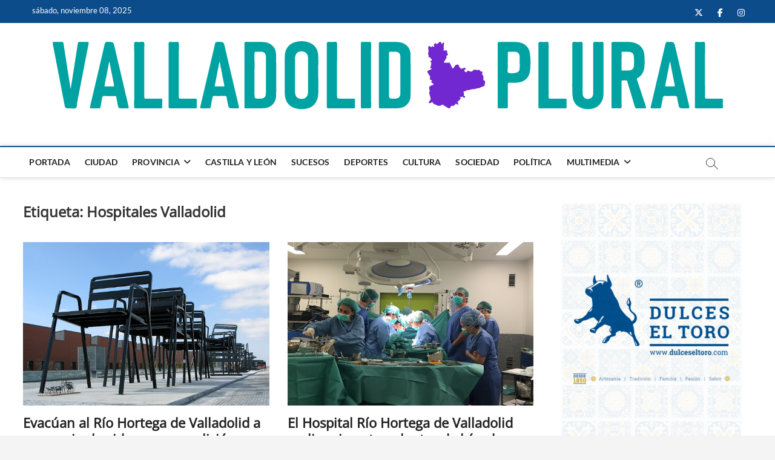

--- FILE ---
content_type: text/html; charset=UTF-8
request_url: https://valladolidplural.com/etiquetas/hospitales-valladolid/
body_size: 16308
content:
<!DOCTYPE html>
<html lang="es" prefix="og: http://ogp.me/ns# fb: http://ogp.me/ns/fb#">
<head>
<meta charset="UTF-8" />
<link rel="profile" href="http://gmpg.org/xfn/11" />
		 		 		 		 		 		 		 		 		 		 		 		 		 		 		 		 		 		 		 		 		 		 		 		 		 		 <meta name='robots' content='index, follow, max-image-preview:large, max-snippet:-1, max-video-preview:-1' />
	<style>img:is([sizes="auto" i], [sizes^="auto," i]) { contain-intrinsic-size: 3000px 1500px }</style>
	
	<!-- This site is optimized with the Yoast SEO plugin v26.3 - https://yoast.com/wordpress/plugins/seo/ -->
	<title>Hospitales Valladolid archivos &#8211; Valladolid Plural</title>
	<link rel="canonical" href="https://valladolidplural.com/etiquetas/hospitales-valladolid/" />
	<meta property="og:locale" content="es_ES" />
	<meta property="og:type" content="article" />
	<meta property="og:title" content="Hospitales Valladolid archivos &#8211; Valladolid Plural" />
	<meta property="og:url" content="https://valladolidplural.com/etiquetas/hospitales-valladolid/" />
	<meta property="og:site_name" content="Valladolid Plural" />
	<meta name="twitter:card" content="summary_large_image" />
	<meta name="twitter:site" content="@Valla_Plural" />
	<script type="application/ld+json" class="yoast-schema-graph">{"@context":"https://schema.org","@graph":[{"@type":"CollectionPage","@id":"https://valladolidplural.com/etiquetas/hospitales-valladolid/","url":"https://valladolidplural.com/etiquetas/hospitales-valladolid/","name":"Hospitales Valladolid archivos &#8211; Valladolid Plural","isPartOf":{"@id":"https://valladolidplural.com/#website"},"primaryImageOfPage":{"@id":"https://valladolidplural.com/etiquetas/hospitales-valladolid/#primaryimage"},"image":{"@id":"https://valladolidplural.com/etiquetas/hospitales-valladolid/#primaryimage"},"thumbnailUrl":"https://valladolidplural.com/wp-content/uploads/2022/10/Hospital-Rio-Hortega-Valladolid.jpg","breadcrumb":{"@id":"https://valladolidplural.com/etiquetas/hospitales-valladolid/#breadcrumb"},"inLanguage":"es"},{"@type":"ImageObject","inLanguage":"es","@id":"https://valladolidplural.com/etiquetas/hospitales-valladolid/#primaryimage","url":"https://valladolidplural.com/wp-content/uploads/2022/10/Hospital-Rio-Hortega-Valladolid.jpg","contentUrl":"https://valladolidplural.com/wp-content/uploads/2022/10/Hospital-Rio-Hortega-Valladolid.jpg","width":640,"height":426},{"@type":"BreadcrumbList","@id":"https://valladolidplural.com/etiquetas/hospitales-valladolid/#breadcrumb","itemListElement":[{"@type":"ListItem","position":1,"name":"Home","item":"https://valladolidplural.com/"},{"@type":"ListItem","position":2,"name":"Hospitales Valladolid"}]},{"@type":"WebSite","@id":"https://valladolidplural.com/#website","url":"https://valladolidplural.com/","name":"Valladolid Plural - El nuevo periódico digital de la provincia","description":"El nuevo periódico de la provincia","publisher":{"@id":"https://valladolidplural.com/#organization"},"alternateName":"El nuevo periódico digital de la provincia","potentialAction":[{"@type":"SearchAction","target":{"@type":"EntryPoint","urlTemplate":"https://valladolidplural.com/?s={search_term_string}"},"query-input":{"@type":"PropertyValueSpecification","valueRequired":true,"valueName":"search_term_string"}}],"inLanguage":"es"},{"@type":"Organization","@id":"https://valladolidplural.com/#organization","name":"Valladolid Plural - El nuevo periódico digital de la provincia","url":"https://valladolidplural.com/","logo":{"@type":"ImageObject","inLanguage":"es","@id":"https://valladolidplural.com/#/schema/logo/image/","url":"","contentUrl":"","caption":"Valladolid Plural - El nuevo periódico digital de la provincia"},"image":{"@id":"https://valladolidplural.com/#/schema/logo/image/"},"sameAs":["https://www.facebook.com/valladolidplural/","https://x.com/Valla_Plural","https://www.youtube.com/channel/UC8p61ngIT3LaLI9n4-a0B9Q"]}]}</script>
	<!-- / Yoast SEO plugin. -->


<link rel='dns-prefetch' href='//www.googletagmanager.com' />
<link rel='dns-prefetch' href='//pagead2.googlesyndication.com' />
<link rel="alternate" type="application/rss+xml" title="Valladolid Plural &raquo; Feed" href="https://valladolidplural.com/feed/" />
<link rel="alternate" type="application/rss+xml" title="Valladolid Plural &raquo; Feed de los comentarios" href="https://valladolidplural.com/comments/feed/" />
<link rel="alternate" type="application/rss+xml" title="Valladolid Plural &raquo; Etiqueta Hospitales Valladolid del feed" href="https://valladolidplural.com/etiquetas/hospitales-valladolid/feed/" />
		<style>
			.lazyload,
			.lazyloading {
				max-width: 100%;
			}
		</style>
		<script type="text/javascript">
/* <![CDATA[ */
window._wpemojiSettings = {"baseUrl":"https:\/\/s.w.org\/images\/core\/emoji\/16.0.1\/72x72\/","ext":".png","svgUrl":"https:\/\/s.w.org\/images\/core\/emoji\/16.0.1\/svg\/","svgExt":".svg","source":{"concatemoji":"https:\/\/valladolidplural.com\/wp-includes\/js\/wp-emoji-release.min.js?ver=6.8.3"}};
/*! This file is auto-generated */
!function(s,n){var o,i,e;function c(e){try{var t={supportTests:e,timestamp:(new Date).valueOf()};sessionStorage.setItem(o,JSON.stringify(t))}catch(e){}}function p(e,t,n){e.clearRect(0,0,e.canvas.width,e.canvas.height),e.fillText(t,0,0);var t=new Uint32Array(e.getImageData(0,0,e.canvas.width,e.canvas.height).data),a=(e.clearRect(0,0,e.canvas.width,e.canvas.height),e.fillText(n,0,0),new Uint32Array(e.getImageData(0,0,e.canvas.width,e.canvas.height).data));return t.every(function(e,t){return e===a[t]})}function u(e,t){e.clearRect(0,0,e.canvas.width,e.canvas.height),e.fillText(t,0,0);for(var n=e.getImageData(16,16,1,1),a=0;a<n.data.length;a++)if(0!==n.data[a])return!1;return!0}function f(e,t,n,a){switch(t){case"flag":return n(e,"\ud83c\udff3\ufe0f\u200d\u26a7\ufe0f","\ud83c\udff3\ufe0f\u200b\u26a7\ufe0f")?!1:!n(e,"\ud83c\udde8\ud83c\uddf6","\ud83c\udde8\u200b\ud83c\uddf6")&&!n(e,"\ud83c\udff4\udb40\udc67\udb40\udc62\udb40\udc65\udb40\udc6e\udb40\udc67\udb40\udc7f","\ud83c\udff4\u200b\udb40\udc67\u200b\udb40\udc62\u200b\udb40\udc65\u200b\udb40\udc6e\u200b\udb40\udc67\u200b\udb40\udc7f");case"emoji":return!a(e,"\ud83e\udedf")}return!1}function g(e,t,n,a){var r="undefined"!=typeof WorkerGlobalScope&&self instanceof WorkerGlobalScope?new OffscreenCanvas(300,150):s.createElement("canvas"),o=r.getContext("2d",{willReadFrequently:!0}),i=(o.textBaseline="top",o.font="600 32px Arial",{});return e.forEach(function(e){i[e]=t(o,e,n,a)}),i}function t(e){var t=s.createElement("script");t.src=e,t.defer=!0,s.head.appendChild(t)}"undefined"!=typeof Promise&&(o="wpEmojiSettingsSupports",i=["flag","emoji"],n.supports={everything:!0,everythingExceptFlag:!0},e=new Promise(function(e){s.addEventListener("DOMContentLoaded",e,{once:!0})}),new Promise(function(t){var n=function(){try{var e=JSON.parse(sessionStorage.getItem(o));if("object"==typeof e&&"number"==typeof e.timestamp&&(new Date).valueOf()<e.timestamp+604800&&"object"==typeof e.supportTests)return e.supportTests}catch(e){}return null}();if(!n){if("undefined"!=typeof Worker&&"undefined"!=typeof OffscreenCanvas&&"undefined"!=typeof URL&&URL.createObjectURL&&"undefined"!=typeof Blob)try{var e="postMessage("+g.toString()+"("+[JSON.stringify(i),f.toString(),p.toString(),u.toString()].join(",")+"));",a=new Blob([e],{type:"text/javascript"}),r=new Worker(URL.createObjectURL(a),{name:"wpTestEmojiSupports"});return void(r.onmessage=function(e){c(n=e.data),r.terminate(),t(n)})}catch(e){}c(n=g(i,f,p,u))}t(n)}).then(function(e){for(var t in e)n.supports[t]=e[t],n.supports.everything=n.supports.everything&&n.supports[t],"flag"!==t&&(n.supports.everythingExceptFlag=n.supports.everythingExceptFlag&&n.supports[t]);n.supports.everythingExceptFlag=n.supports.everythingExceptFlag&&!n.supports.flag,n.DOMReady=!1,n.readyCallback=function(){n.DOMReady=!0}}).then(function(){return e}).then(function(){var e;n.supports.everything||(n.readyCallback(),(e=n.source||{}).concatemoji?t(e.concatemoji):e.wpemoji&&e.twemoji&&(t(e.twemoji),t(e.wpemoji)))}))}((window,document),window._wpemojiSettings);
/* ]]> */
</script>
<style id='wp-emoji-styles-inline-css' type='text/css'>

	img.wp-smiley, img.emoji {
		display: inline !important;
		border: none !important;
		box-shadow: none !important;
		height: 1em !important;
		width: 1em !important;
		margin: 0 0.07em !important;
		vertical-align: -0.1em !important;
		background: none !important;
		padding: 0 !important;
	}
</style>
<link rel='stylesheet' id='wp-block-library-css' href='https://valladolidplural.com/wp-includes/css/dist/block-library/style.min.css?ver=6.8.3' type='text/css' media='all' />
<style id='classic-theme-styles-inline-css' type='text/css'>
/*! This file is auto-generated */
.wp-block-button__link{color:#fff;background-color:#32373c;border-radius:9999px;box-shadow:none;text-decoration:none;padding:calc(.667em + 2px) calc(1.333em + 2px);font-size:1.125em}.wp-block-file__button{background:#32373c;color:#fff;text-decoration:none}
</style>
<link rel='stylesheet' id='wp-components-css' href='https://valladolidplural.com/wp-includes/css/dist/components/style.min.css?ver=6.8.3' type='text/css' media='all' />
<link rel='stylesheet' id='wp-preferences-css' href='https://valladolidplural.com/wp-includes/css/dist/preferences/style.min.css?ver=6.8.3' type='text/css' media='all' />
<link rel='stylesheet' id='wp-block-editor-css' href='https://valladolidplural.com/wp-includes/css/dist/block-editor/style.min.css?ver=6.8.3' type='text/css' media='all' />
<link rel='stylesheet' id='popup-maker-block-library-style-css' href='https://valladolidplural.com/wp-content/plugins/popup-maker/dist/packages/block-library-style.css?ver=dbea705cfafe089d65f1' type='text/css' media='all' />
<style id='global-styles-inline-css' type='text/css'>
:root{--wp--preset--aspect-ratio--square: 1;--wp--preset--aspect-ratio--4-3: 4/3;--wp--preset--aspect-ratio--3-4: 3/4;--wp--preset--aspect-ratio--3-2: 3/2;--wp--preset--aspect-ratio--2-3: 2/3;--wp--preset--aspect-ratio--16-9: 16/9;--wp--preset--aspect-ratio--9-16: 9/16;--wp--preset--color--black: #000000;--wp--preset--color--cyan-bluish-gray: #abb8c3;--wp--preset--color--white: #ffffff;--wp--preset--color--pale-pink: #f78da7;--wp--preset--color--vivid-red: #cf2e2e;--wp--preset--color--luminous-vivid-orange: #ff6900;--wp--preset--color--luminous-vivid-amber: #fcb900;--wp--preset--color--light-green-cyan: #7bdcb5;--wp--preset--color--vivid-green-cyan: #00d084;--wp--preset--color--pale-cyan-blue: #8ed1fc;--wp--preset--color--vivid-cyan-blue: #0693e3;--wp--preset--color--vivid-purple: #9b51e0;--wp--preset--gradient--vivid-cyan-blue-to-vivid-purple: linear-gradient(135deg,rgba(6,147,227,1) 0%,rgb(155,81,224) 100%);--wp--preset--gradient--light-green-cyan-to-vivid-green-cyan: linear-gradient(135deg,rgb(122,220,180) 0%,rgb(0,208,130) 100%);--wp--preset--gradient--luminous-vivid-amber-to-luminous-vivid-orange: linear-gradient(135deg,rgba(252,185,0,1) 0%,rgba(255,105,0,1) 100%);--wp--preset--gradient--luminous-vivid-orange-to-vivid-red: linear-gradient(135deg,rgba(255,105,0,1) 0%,rgb(207,46,46) 100%);--wp--preset--gradient--very-light-gray-to-cyan-bluish-gray: linear-gradient(135deg,rgb(238,238,238) 0%,rgb(169,184,195) 100%);--wp--preset--gradient--cool-to-warm-spectrum: linear-gradient(135deg,rgb(74,234,220) 0%,rgb(151,120,209) 20%,rgb(207,42,186) 40%,rgb(238,44,130) 60%,rgb(251,105,98) 80%,rgb(254,248,76) 100%);--wp--preset--gradient--blush-light-purple: linear-gradient(135deg,rgb(255,206,236) 0%,rgb(152,150,240) 100%);--wp--preset--gradient--blush-bordeaux: linear-gradient(135deg,rgb(254,205,165) 0%,rgb(254,45,45) 50%,rgb(107,0,62) 100%);--wp--preset--gradient--luminous-dusk: linear-gradient(135deg,rgb(255,203,112) 0%,rgb(199,81,192) 50%,rgb(65,88,208) 100%);--wp--preset--gradient--pale-ocean: linear-gradient(135deg,rgb(255,245,203) 0%,rgb(182,227,212) 50%,rgb(51,167,181) 100%);--wp--preset--gradient--electric-grass: linear-gradient(135deg,rgb(202,248,128) 0%,rgb(113,206,126) 100%);--wp--preset--gradient--midnight: linear-gradient(135deg,rgb(2,3,129) 0%,rgb(40,116,252) 100%);--wp--preset--font-size--small: 13px;--wp--preset--font-size--medium: 20px;--wp--preset--font-size--large: 36px;--wp--preset--font-size--x-large: 42px;--wp--preset--spacing--20: 0.44rem;--wp--preset--spacing--30: 0.67rem;--wp--preset--spacing--40: 1rem;--wp--preset--spacing--50: 1.5rem;--wp--preset--spacing--60: 2.25rem;--wp--preset--spacing--70: 3.38rem;--wp--preset--spacing--80: 5.06rem;--wp--preset--shadow--natural: 6px 6px 9px rgba(0, 0, 0, 0.2);--wp--preset--shadow--deep: 12px 12px 50px rgba(0, 0, 0, 0.4);--wp--preset--shadow--sharp: 6px 6px 0px rgba(0, 0, 0, 0.2);--wp--preset--shadow--outlined: 6px 6px 0px -3px rgba(255, 255, 255, 1), 6px 6px rgba(0, 0, 0, 1);--wp--preset--shadow--crisp: 6px 6px 0px rgba(0, 0, 0, 1);}:where(.is-layout-flex){gap: 0.5em;}:where(.is-layout-grid){gap: 0.5em;}body .is-layout-flex{display: flex;}.is-layout-flex{flex-wrap: wrap;align-items: center;}.is-layout-flex > :is(*, div){margin: 0;}body .is-layout-grid{display: grid;}.is-layout-grid > :is(*, div){margin: 0;}:where(.wp-block-columns.is-layout-flex){gap: 2em;}:where(.wp-block-columns.is-layout-grid){gap: 2em;}:where(.wp-block-post-template.is-layout-flex){gap: 1.25em;}:where(.wp-block-post-template.is-layout-grid){gap: 1.25em;}.has-black-color{color: var(--wp--preset--color--black) !important;}.has-cyan-bluish-gray-color{color: var(--wp--preset--color--cyan-bluish-gray) !important;}.has-white-color{color: var(--wp--preset--color--white) !important;}.has-pale-pink-color{color: var(--wp--preset--color--pale-pink) !important;}.has-vivid-red-color{color: var(--wp--preset--color--vivid-red) !important;}.has-luminous-vivid-orange-color{color: var(--wp--preset--color--luminous-vivid-orange) !important;}.has-luminous-vivid-amber-color{color: var(--wp--preset--color--luminous-vivid-amber) !important;}.has-light-green-cyan-color{color: var(--wp--preset--color--light-green-cyan) !important;}.has-vivid-green-cyan-color{color: var(--wp--preset--color--vivid-green-cyan) !important;}.has-pale-cyan-blue-color{color: var(--wp--preset--color--pale-cyan-blue) !important;}.has-vivid-cyan-blue-color{color: var(--wp--preset--color--vivid-cyan-blue) !important;}.has-vivid-purple-color{color: var(--wp--preset--color--vivid-purple) !important;}.has-black-background-color{background-color: var(--wp--preset--color--black) !important;}.has-cyan-bluish-gray-background-color{background-color: var(--wp--preset--color--cyan-bluish-gray) !important;}.has-white-background-color{background-color: var(--wp--preset--color--white) !important;}.has-pale-pink-background-color{background-color: var(--wp--preset--color--pale-pink) !important;}.has-vivid-red-background-color{background-color: var(--wp--preset--color--vivid-red) !important;}.has-luminous-vivid-orange-background-color{background-color: var(--wp--preset--color--luminous-vivid-orange) !important;}.has-luminous-vivid-amber-background-color{background-color: var(--wp--preset--color--luminous-vivid-amber) !important;}.has-light-green-cyan-background-color{background-color: var(--wp--preset--color--light-green-cyan) !important;}.has-vivid-green-cyan-background-color{background-color: var(--wp--preset--color--vivid-green-cyan) !important;}.has-pale-cyan-blue-background-color{background-color: var(--wp--preset--color--pale-cyan-blue) !important;}.has-vivid-cyan-blue-background-color{background-color: var(--wp--preset--color--vivid-cyan-blue) !important;}.has-vivid-purple-background-color{background-color: var(--wp--preset--color--vivid-purple) !important;}.has-black-border-color{border-color: var(--wp--preset--color--black) !important;}.has-cyan-bluish-gray-border-color{border-color: var(--wp--preset--color--cyan-bluish-gray) !important;}.has-white-border-color{border-color: var(--wp--preset--color--white) !important;}.has-pale-pink-border-color{border-color: var(--wp--preset--color--pale-pink) !important;}.has-vivid-red-border-color{border-color: var(--wp--preset--color--vivid-red) !important;}.has-luminous-vivid-orange-border-color{border-color: var(--wp--preset--color--luminous-vivid-orange) !important;}.has-luminous-vivid-amber-border-color{border-color: var(--wp--preset--color--luminous-vivid-amber) !important;}.has-light-green-cyan-border-color{border-color: var(--wp--preset--color--light-green-cyan) !important;}.has-vivid-green-cyan-border-color{border-color: var(--wp--preset--color--vivid-green-cyan) !important;}.has-pale-cyan-blue-border-color{border-color: var(--wp--preset--color--pale-cyan-blue) !important;}.has-vivid-cyan-blue-border-color{border-color: var(--wp--preset--color--vivid-cyan-blue) !important;}.has-vivid-purple-border-color{border-color: var(--wp--preset--color--vivid-purple) !important;}.has-vivid-cyan-blue-to-vivid-purple-gradient-background{background: var(--wp--preset--gradient--vivid-cyan-blue-to-vivid-purple) !important;}.has-light-green-cyan-to-vivid-green-cyan-gradient-background{background: var(--wp--preset--gradient--light-green-cyan-to-vivid-green-cyan) !important;}.has-luminous-vivid-amber-to-luminous-vivid-orange-gradient-background{background: var(--wp--preset--gradient--luminous-vivid-amber-to-luminous-vivid-orange) !important;}.has-luminous-vivid-orange-to-vivid-red-gradient-background{background: var(--wp--preset--gradient--luminous-vivid-orange-to-vivid-red) !important;}.has-very-light-gray-to-cyan-bluish-gray-gradient-background{background: var(--wp--preset--gradient--very-light-gray-to-cyan-bluish-gray) !important;}.has-cool-to-warm-spectrum-gradient-background{background: var(--wp--preset--gradient--cool-to-warm-spectrum) !important;}.has-blush-light-purple-gradient-background{background: var(--wp--preset--gradient--blush-light-purple) !important;}.has-blush-bordeaux-gradient-background{background: var(--wp--preset--gradient--blush-bordeaux) !important;}.has-luminous-dusk-gradient-background{background: var(--wp--preset--gradient--luminous-dusk) !important;}.has-pale-ocean-gradient-background{background: var(--wp--preset--gradient--pale-ocean) !important;}.has-electric-grass-gradient-background{background: var(--wp--preset--gradient--electric-grass) !important;}.has-midnight-gradient-background{background: var(--wp--preset--gradient--midnight) !important;}.has-small-font-size{font-size: var(--wp--preset--font-size--small) !important;}.has-medium-font-size{font-size: var(--wp--preset--font-size--medium) !important;}.has-large-font-size{font-size: var(--wp--preset--font-size--large) !important;}.has-x-large-font-size{font-size: var(--wp--preset--font-size--x-large) !important;}
:where(.wp-block-post-template.is-layout-flex){gap: 1.25em;}:where(.wp-block-post-template.is-layout-grid){gap: 1.25em;}
:where(.wp-block-columns.is-layout-flex){gap: 2em;}:where(.wp-block-columns.is-layout-grid){gap: 2em;}
:root :where(.wp-block-pullquote){font-size: 1.5em;line-height: 1.6;}
</style>
<link rel='stylesheet' id='mwm_rrss_styles-css' href='https://valladolidplural.com/wp-content/plugins/mowomo-redes-sociales/assets/css/styles.min.css?ver=2.0.8' type='text/css' media='all' />
<link rel='stylesheet' id='magbook-style-css' href='https://valladolidplural.com/wp-content/themes/magbook/style.css?ver=6.8.3' type='text/css' media='all' />
<style id='magbook-style-inline-css' type='text/css'>
/* Hide Category */
			.entry-meta .cats-links,
			.box-layout-1 .cat-box-primary .cat-box-text .cats-links,
			.widget-cat-box-2 .post:nth-child(2) .cats-links,
			.main-slider .no-slider .slides li:first-child .slider-text-content .cats-links {
				display: none;
				visibility: hidden;
			}
			/* Show Author */
			.entry-meta .author,
			.mb-entry-meta .author {
				float: left;
				display: block;
				visibility: visible;
			}/* Hide Comments */
			.entry-meta .comments,
			.mb-entry-meta .comments {
				display: none;
				visibility: hidden;
			}
		#site-branding #site-title, #site-branding #site-description{
			clip: rect(1px, 1px, 1px, 1px);
			position: absolute;
		}
li.menu-item-object-category[class*="cl-"] a {
					color: #222;
				}li.menu-item-object-category[class*="cl-"] a {
					color: #222;
				}li.menu-item-object-category[class*="cl-"] a {
					color: #222;
				}li.menu-item-object-category[class*="cl-"] a {
					color: #222;
				}li.menu-item-object-category[class*="cl-"] a {
					color: #222;
				}li.menu-item-object-category[class*="cl-"] a {
					color: #222;
				}li.menu-item-object-category[class*="cl-"] a {
					color: #222;
				}li.menu-item-object-category[class*="cl-"] a {
					color: #222;
				}li.menu-item-object-category[class*="cl-"] a {
					color: #222;
				}li.menu-item-object-category[class*="cl-"] a {
					color: #222;
				}li.menu-item-object-category[class*="cl-"] a {
					color: #222;
				}li.menu-item-object-category[class*="cl-"] a {
					color: #222;
				}li.menu-item-object-category[class*="cl-"] a {
					color: #222;
				}li.menu-item-object-category[class*="cl-"] a {
					color: #222;
				}li.menu-item-object-category[class*="cl-"] a {
					color: #222;
				}li.menu-item-object-category[class*="cl-"] a {
					color: #222;
				}li.menu-item-object-category[class*="cl-"] a {
					color: #222;
				}li.menu-item-object-category[class*="cl-"] a {
					color: #222;
				}li.menu-item-object-category[class*="cl-"] a {
					color: #222;
				}li.menu-item-object-category[class*="cl-"] a {
					color: #222;
				}li.menu-item-object-category[class*="cl-"] a {
					color: #222;
				}li.menu-item-object-category[class*="cl-"] a {
					color: #222;
				}li.menu-item-object-category[class*="cl-"] a {
					color: #222;
				}li.menu-item-object-category[class*="cl-"] a {
					color: #222;
				}li.menu-item-object-category[class*="cl-"] a {
					color: #222;
				}li.menu-item-object-category[class*="cl-"] a {
					color: #222;
				}
</style>
<link rel='stylesheet' id='font-awesome-css' href='https://valladolidplural.com/wp-content/themes/magbook/assets/font-awesome/css/all.min.css?ver=6.8.3' type='text/css' media='all' />
<link rel='stylesheet' id='magbook-responsive-css' href='https://valladolidplural.com/wp-content/themes/magbook/css/responsive.css?ver=6.8.3' type='text/css' media='all' />
<link rel='stylesheet' id='magbook-google-fonts-css' href='https://valladolidplural.com/wp-content/fonts/7f60a861d589299c4219cb1b4ace7944.css?ver=6.8.3' type='text/css' media='all' />
<script type="text/javascript" src="https://valladolidplural.com/wp-includes/js/jquery/jquery.min.js?ver=3.7.1" id="jquery-core-js"></script>
<script type="text/javascript" src="https://valladolidplural.com/wp-includes/js/jquery/jquery-migrate.min.js?ver=3.4.1" id="jquery-migrate-js"></script>
<!--[if lt IE 9]>
<script type="text/javascript" src="https://valladolidplural.com/wp-content/themes/magbook/js/html5.js?ver=3.7.3" id="html5-js"></script>
<![endif]-->

<!-- Fragmento de código de la etiqueta de Google (gtag.js) añadida por Site Kit -->
<!-- Fragmento de código de Google Analytics añadido por Site Kit -->
<script type="text/javascript" src="https://www.googletagmanager.com/gtag/js?id=G-L60BPT9ZNG" id="google_gtagjs-js" async></script>
<script type="text/javascript" id="google_gtagjs-js-after">
/* <![CDATA[ */
window.dataLayer = window.dataLayer || [];function gtag(){dataLayer.push(arguments);}
gtag("set","linker",{"domains":["valladolidplural.com"]});
gtag("js", new Date());
gtag("set", "developer_id.dZTNiMT", true);
gtag("config", "G-L60BPT9ZNG");
/* ]]> */
</script>
<link rel="https://api.w.org/" href="https://valladolidplural.com/wp-json/" /><link rel="alternate" title="JSON" type="application/json" href="https://valladolidplural.com/wp-json/wp/v2/tags/3154" /><link rel="EditURI" type="application/rsd+xml" title="RSD" href="https://valladolidplural.com/xmlrpc.php?rsd" />
<meta name="generator" content="WordPress 6.8.3" />
<meta name="generator" content="Site Kit by Google 1.165.0" /><script type="text/javascript" src="https://sac.ayads.co/sublime/40955"></script><meta name="twitter:card" content="summary_large_image" /><meta property="og:title" content="Evacúan al Río Hortega de Valladolid a una mujer herida por una colisión múltiple en Quintana de Rueda" /><meta property="og:url" content="https://valladolidplural.com/?post_type=post&amp;p=28140" /><meta property="og:description" content="Una mujer de unos 60 años ha sido trasladada en helicóptero hasta el Hospital Universitario" />
				<meta property="og:image" content="https://valladolidplural.com/wp-content/uploads/2022/10/Hospital-Rio-Hortega-Valladolid-150x150.jpg" />
				<meta property="og:image_secure_url" content="https://valladolidplural.com/wp-content/uploads/2022/10/Hospital-Rio-Hortega-Valladolid-150x150.jpg" />
				<meta property="og:image:width" content="150" />
				<meta property="og:image:height" content="150" />
				<meta property="og:image:alt" content="" />
				<meta property="og:image:type" content="image/jpeg" />

				<meta property="og:type" content="article" />		<script>
			document.documentElement.className = document.documentElement.className.replace('no-js', 'js');
		</script>
				<style>
			.no-js img.lazyload {
				display: none;
			}

			figure.wp-block-image img.lazyloading {
				min-width: 150px;
			}

			.lazyload,
			.lazyloading {
				--smush-placeholder-width: 100px;
				--smush-placeholder-aspect-ratio: 1/1;
				width: var(--smush-image-width, var(--smush-placeholder-width)) !important;
				aspect-ratio: var(--smush-image-aspect-ratio, var(--smush-placeholder-aspect-ratio)) !important;
			}

						.lazyload, .lazyloading {
				opacity: 0;
			}

			.lazyloaded {
				opacity: 1;
				transition: opacity 400ms;
				transition-delay: 0ms;
			}

					</style>
			<meta name="viewport" content="width=device-width" />
	
<!-- Metaetiquetas de Google AdSense añadidas por Site Kit -->
<meta name="google-adsense-platform-account" content="ca-host-pub-2644536267352236">
<meta name="google-adsense-platform-domain" content="sitekit.withgoogle.com">
<!-- Acabar con las metaetiquetas de Google AdSense añadidas por Site Kit -->

<!-- Fragmento de código de Google Adsense añadido por Site Kit -->
<script type="text/javascript" async="async" src="https://pagead2.googlesyndication.com/pagead/js/adsbygoogle.js?client=ca-pub-7535631144694522&amp;host=ca-host-pub-2644536267352236" crossorigin="anonymous"></script>

<!-- Final del fragmento de código de Google Adsense añadido por Site Kit -->
<script defer id="videoo-library" data-cfasync="false" data-id="59ca2ad8e0b1400b3ebfcdb0f99e65c6fa96a9a99746c785e73c4b188b015903" src="https://static.videoo.tv/59ca2ad8e0b1400b3ebfcdb0f99e65c6fa96a9a99746c785e73c4b188b015903.js"kueez.com,f1d0bf2e51da7c962af9e7862ed786ba,DIRECT></script><link rel="icon" href="https://valladolidplural.com/wp-content/uploads/2021/09/cropped-Favicon-32x32.png" sizes="32x32" />
<link rel="icon" href="https://valladolidplural.com/wp-content/uploads/2021/09/cropped-Favicon-192x192.png" sizes="192x192" />
<link rel="apple-touch-icon" href="https://valladolidplural.com/wp-content/uploads/2021/09/cropped-Favicon-180x180.png" />
<meta name="msapplication-TileImage" content="https://valladolidplural.com/wp-content/uploads/2021/09/cropped-Favicon-270x270.png" />
		<style type="text/css" id="wp-custom-css">
			body {
font-size: 1.17rem;
}
		</style>
		
<!-- START - Open Graph and Twitter Card Tags 3.3.5 -->
 <!-- Facebook Open Graph -->
  <meta property="og:site_name" content="Valladolid Plural"/>
  <meta property="og:title" content="Hospitales Valladolid"/>
  <meta property="og:url" content="https://valladolidplural.com/etiquetas/hospitales-valladolid/"/>
  <meta property="og:type" content="article"/>
  <meta property="og:description" content="El nuevo periódico de la provincia"/>
 <!-- Google+ / Schema.org -->
 <!-- Twitter Cards -->
  <meta name="twitter:title" content="Hospitales Valladolid"/>
  <meta name="twitter:url" content="https://valladolidplural.com/etiquetas/hospitales-valladolid/"/>
  <meta name="twitter:card" content="summary_large_image"/>
 <!-- SEO -->
 <!-- Misc. tags -->
 <!-- is_tag -->
<!-- END - Open Graph and Twitter Card Tags 3.3.5 -->
	
</head>
<body class="archive tag tag-hospitales-valladolid tag-3154 wp-custom-logo wp-embed-responsive wp-theme-magbook  two-column-blog small-sld top-logo-title">

	<div id="page" class="site">
	<a class="skip-link screen-reader-text" href="#site-content-contain">Saltar al contenido</a>
	<!-- Masthead ============================================= -->
	<header id="masthead" class="site-header" role="banner">
		<div class="header-wrap">
						<!-- Top Header============================================= -->
			<div class="top-header">

									<div class="top-bar">
						<div class="wrap">
															<div class="top-bar-date">
									<span>sábado, noviembre 08, 2025</span>
								</div>
							<aside id="block-3160" class="widget widget_contact"></aside><div class="header-social-block">	<div class="social-links clearfix">
	<ul><li id="menu-item-6157" class="menu-item menu-item-type-custom menu-item-object-custom menu-item-6157"><a href="https://twitter.com/Valla_Plural"><span class="screen-reader-text">Twitter</span></a></li>
<li id="menu-item-6156" class="menu-item menu-item-type-custom menu-item-object-custom menu-item-6156"><a href="https://www.facebook.com/valladolidplural/"><span class="screen-reader-text">Facebook</span></a></li>
<li id="menu-item-64571" class="menu-item menu-item-type-custom menu-item-object-custom menu-item-64571"><a href="https://www.instagram.com/valladolidplural/"><span class="screen-reader-text">Instagram</span></a></li>
</ul>	</div><!-- end .social-links -->
	</div><!-- end .header-social-block -->
						</div> <!-- end .wrap -->
					</div> <!-- end .top-bar -->
				
				<!-- Main Header============================================= -->
				<div class="logo-bar"> <div class="wrap"> <div id="site-branding"><a href="https://valladolidplural.com/" class="custom-logo-link" rel="home"><img width="1107" height="113" src="https://valladolidplural.com/wp-content/uploads/2021/11/cropped-PNG-de-Logo.png" class="custom-logo" alt="Valladolid Plural" decoding="async" fetchpriority="high" srcset="https://valladolidplural.com/wp-content/uploads/2021/11/cropped-PNG-de-Logo.png 1107w, https://valladolidplural.com/wp-content/uploads/2021/11/cropped-PNG-de-Logo-300x31.png 300w, https://valladolidplural.com/wp-content/uploads/2021/11/cropped-PNG-de-Logo-1024x105.png 1024w, https://valladolidplural.com/wp-content/uploads/2021/11/cropped-PNG-de-Logo-768x78.png 768w" sizes="(max-width: 1107px) 100vw, 1107px" /></a><div id="site-detail"> <h2 id="site-title"> 				<a href="https://valladolidplural.com/" title="Valladolid Plural" rel="home"> Valladolid Plural </a>
				 </h2> <!-- end .site-title --> 					<div id="site-description"> El nuevo periódico de la provincia </div> <!-- end #site-description -->
						
		</div></div>		</div><!-- end .wrap -->
	</div><!-- end .logo-bar -->


				<div id="sticky-header" class="clearfix">
					<div class="wrap">
						<div class="main-header clearfix">

							<!-- Main Nav ============================================= -->
									<div id="site-branding">
			<a href="https://valladolidplural.com/" class="custom-logo-link" rel="home"><img width="1107" height="113" data-src="https://valladolidplural.com/wp-content/uploads/2021/11/cropped-PNG-de-Logo.png" class="custom-logo lazyload" alt="Valladolid Plural" decoding="async" data-srcset="https://valladolidplural.com/wp-content/uploads/2021/11/cropped-PNG-de-Logo.png 1107w, https://valladolidplural.com/wp-content/uploads/2021/11/cropped-PNG-de-Logo-300x31.png 300w, https://valladolidplural.com/wp-content/uploads/2021/11/cropped-PNG-de-Logo-1024x105.png 1024w, https://valladolidplural.com/wp-content/uploads/2021/11/cropped-PNG-de-Logo-768x78.png 768w" data-sizes="(max-width: 1107px) 100vw, 1107px" src="[data-uri]" style="--smush-placeholder-width: 1107px; --smush-placeholder-aspect-ratio: 1107/113;" /></a>		</div> <!-- end #site-branding -->
									<nav id="site-navigation" class="main-navigation clearfix" role="navigation" aria-label="Menú principal">
																
									<button class="menu-toggle" type="button" aria-controls="primary-menu" aria-expanded="false">
										<span class="line-bar"></span>
									</button><!-- end .menu-toggle -->
									<ul id="primary-menu" class="menu nav-menu"><li id="menu-item-6144" class="menu-item menu-item-type-post_type menu-item-object-page menu-item-home menu-item-6144"><a href="https://valladolidplural.com/">Portada</a></li>
<li id="menu-item-6146" class="menu-item menu-item-type-taxonomy menu-item-object-category menu-item-6146 cl-516"><a href="https://valladolidplural.com/categorías/ciudad/">Ciudad</a></li>
<li id="menu-item-6152" class="menu-item menu-item-type-taxonomy menu-item-object-category menu-item-has-children menu-item-6152 cl-489"><a href="https://valladolidplural.com/categorías/provincia/">Provincia</a>
<ul class="sub-menu">
	<li id="menu-item-6153" class="menu-item menu-item-type-taxonomy menu-item-object-category menu-item-6153 cl-520"><a href="https://valladolidplural.com/categorías/tierra-de-campos/">Tierra de Campos</a></li>
	<li id="menu-item-6150" class="menu-item menu-item-type-taxonomy menu-item-object-category menu-item-6150 cl-522"><a href="https://valladolidplural.com/categorías/torozos-pisuerga/">Montes Torozos &#8211; Pisuerga</a></li>
	<li id="menu-item-6149" class="menu-item menu-item-type-taxonomy menu-item-object-category menu-item-6149 cl-523"><a href="https://valladolidplural.com/categorías/duero-esgueva/">Duero &#8211; Esgueva</a></li>
	<li id="menu-item-6154" class="menu-item menu-item-type-taxonomy menu-item-object-category menu-item-6154 cl-521"><a href="https://valladolidplural.com/categorías/tierra-de-pinares/">Tierra de Pinares</a></li>
</ul>
</li>
<li id="menu-item-6145" class="menu-item menu-item-type-taxonomy menu-item-object-category menu-item-6145 cl-497"><a href="https://valladolidplural.com/categorías/castilla-y-leon/">Castilla y León</a></li>
<li id="menu-item-13234" class="menu-item menu-item-type-taxonomy menu-item-object-category menu-item-13234 cl-490"><a href="https://valladolidplural.com/categorías/sucesos/">Sucesos</a></li>
<li id="menu-item-6148" class="menu-item menu-item-type-taxonomy menu-item-object-category menu-item-6148 cl-495"><a href="https://valladolidplural.com/categorías/deportes/">Deportes</a></li>
<li id="menu-item-6147" class="menu-item menu-item-type-taxonomy menu-item-object-category menu-item-6147 cl-494"><a href="https://valladolidplural.com/categorías/cultura/">Cultura</a></li>
<li id="menu-item-6155" class="menu-item menu-item-type-taxonomy menu-item-object-category menu-item-6155 cl-493"><a href="https://valladolidplural.com/categorías/sociedad/">Sociedad</a></li>
<li id="menu-item-42219" class="menu-item menu-item-type-taxonomy menu-item-object-category menu-item-42219 cl-491"><a href="https://valladolidplural.com/categorías/politica/">Política</a></li>
<li id="menu-item-44900" class="menu-item menu-item-type-taxonomy menu-item-object-category menu-item-has-children menu-item-44900 cl-3182"><a href="https://valladolidplural.com/categorías/reportajes/">Multimedia</a>
<ul class="sub-menu">
	<li id="menu-item-44903" class="menu-item menu-item-type-taxonomy menu-item-object-category menu-item-44903 cl-3182"><a href="https://valladolidplural.com/categorías/reportajes/">Reportajes</a></li>
	<li id="menu-item-44902" class="menu-item menu-item-type-taxonomy menu-item-object-category menu-item-44902 cl-3267"><a href="https://valladolidplural.com/categorías/galerias/">Galerías</a></li>
</ul>
</li>
</ul>								</nav> <!-- end #site-navigation -->
															<button id="search-toggle" type="button" class="header-search" type="button"></button>
								<div id="search-box" class="clearfix">
									<form class="search-form" action="https://valladolidplural.com/" method="get">
			<label class="screen-reader-text">Buscar</label>
		<input type="search" name="s" class="search-field" placeholder="Buscar" autocomplete="off" />
		<button type="submit" class="search-submit"><i class="fa-solid fa-magnifying-glass"></i></button>
</form> <!-- end .search-form -->								</div>  <!-- end #search-box -->
							
						</div><!-- end .main-header -->
					</div> <!-- end .wrap -->
				</div><!-- end #sticky-header -->

							</div><!-- end .top-header -->
					</div><!-- end .header-wrap -->

		<!-- Breaking News ============================================= -->
		
		<!-- Main Slider ============================================= -->
			</header> <!-- end #masthead -->

	<!-- Main Page Start ============================================= -->
	<div id="site-content-contain" class="site-content-contain">
		<div id="content" class="site-content">
				<div class="wrap">
	<div id="primary" class="content-area">
		<main id="main" class="site-main" role="main">
							<header class="page-header">
					<h1 class="page-title">Etiqueta: <span>Hospitales Valladolid</span></h1>				</header><!-- .page-header -->
				<article id="post-28140" class="post-28140 post type-post status-publish format-standard has-post-thumbnail hentry category-sucesos tag-hospitales-valladolid tag-provincia-valladolid tag-sucesos-valladolid tag-valladolid">
					<div class="post-image-content">
				<figure class="post-featured-image">
					<a href="https://valladolidplural.com/evacuan-al-rio-hortega-de-valladolid-a-una-mujer-herida-por-una-colision-multiple-en-quintana-de-rueda/" title="Evacúan al Río Hortega de Valladolid a una mujer herida por una colisión múltiple en Quintana de Rueda">
					<img width="640" height="426" data-src="https://valladolidplural.com/wp-content/uploads/2022/10/Hospital-Rio-Hortega-Valladolid.jpg" class="attachment-magbook-featured-blog size-magbook-featured-blog wp-post-image lazyload" alt="" decoding="async" data-srcset="https://valladolidplural.com/wp-content/uploads/2022/10/Hospital-Rio-Hortega-Valladolid.jpg 640w, https://valladolidplural.com/wp-content/uploads/2022/10/Hospital-Rio-Hortega-Valladolid-300x200.jpg 300w" data-sizes="(max-width: 640px) 100vw, 640px" src="[data-uri]" style="--smush-placeholder-width: 640px; --smush-placeholder-aspect-ratio: 640/426;" />					</a>
				</figure><!-- end.post-featured-image  -->
			</div><!-- end.post-image-content -->
					<header class="entry-header">
								<h2 class="entry-title"> <a href="https://valladolidplural.com/evacuan-al-rio-hortega-de-valladolid-a-una-mujer-herida-por-una-colision-multiple-en-quintana-de-rueda/" title="Evacúan al Río Hortega de Valladolid a una mujer herida por una colisión múltiple en Quintana de Rueda"> Evacúan al Río Hortega de Valladolid a una mujer herida por una colisión múltiple en Quintana de Rueda </a> </h2> <!-- end.entry-title -->

							</header><!-- end .entry-header -->
			<div class="entry-content">
				<p>Una mujer de unos 60 años ha sido trasladada en helicóptero hasta el Hospital Universitario Río Hortega de Valladolid tras sufrir una colisión entre dos&hellip; </p>
					<a href="https://valladolidplural.com/evacuan-al-rio-hortega-de-valladolid-a-una-mujer-herida-por-una-colision-multiple-en-quintana-de-rueda/" class="more-link"><span class="screen-reader-text"> Evacúan al Río Hortega de Valladolid a una mujer herida por una colisión múltiple en Quintana de Rueda</span></a><!-- wp-default -->
								</div> <!-- end .entry-content -->
					</article><!-- end .post -->	<article id="post-18034" class="post-18034 post type-post status-publish format-standard has-post-thumbnail hentry category-sociedad tag-hospitales-valladolid tag-provincia-valladolid tag-sanidad-castilla-y-leon tag-valladolid">
					<div class="post-image-content">
				<figure class="post-featured-image">
					<a href="https://valladolidplural.com/el-hospital-rio-hortega-de-valladolid-realiza-cinco-trasplantes-de-higado-en-una-semana/" title="El Hospital Río Hortega de Valladolid realiza cinco trasplantes de hígado en una semana">
					<img width="640" height="426" data-src="https://valladolidplural.com/wp-content/uploads/2022/05/Hospital-Rio-Hortega-trasplantes-de-higado.jpg" class="attachment-magbook-featured-blog size-magbook-featured-blog wp-post-image lazyload" alt="" decoding="async" data-srcset="https://valladolidplural.com/wp-content/uploads/2022/05/Hospital-Rio-Hortega-trasplantes-de-higado.jpg 640w, https://valladolidplural.com/wp-content/uploads/2022/05/Hospital-Rio-Hortega-trasplantes-de-higado-300x200.jpg 300w" data-sizes="(max-width: 640px) 100vw, 640px" src="[data-uri]" style="--smush-placeholder-width: 640px; --smush-placeholder-aspect-ratio: 640/426;" />					</a>
				</figure><!-- end.post-featured-image  -->
			</div><!-- end.post-image-content -->
					<header class="entry-header">
								<h2 class="entry-title"> <a href="https://valladolidplural.com/el-hospital-rio-hortega-de-valladolid-realiza-cinco-trasplantes-de-higado-en-una-semana/" title="El Hospital Río Hortega de Valladolid realiza cinco trasplantes de hígado en una semana"> El Hospital Río Hortega de Valladolid realiza cinco trasplantes de hígado en una semana </a> </h2> <!-- end.entry-title -->

							</header><!-- end .entry-header -->
			<div class="entry-content">
				<p>La Unidad de Referencia para trasplante hepático de Castilla y León ha llevado a cabo cinco trasplantes, dos de ellos seguidos, los días 15, 17,&hellip; </p>
					<a href="https://valladolidplural.com/el-hospital-rio-hortega-de-valladolid-realiza-cinco-trasplantes-de-higado-en-una-semana/" class="more-link"><span class="screen-reader-text"> El Hospital Río Hortega de Valladolid realiza cinco trasplantes de hígado en una semana</span></a><!-- wp-default -->
								</div> <!-- end .entry-content -->
					</article><!-- end .post -->	<article id="post-9798" class="post-9798 post type-post status-publish format-standard has-post-thumbnail hentry category-ciudad tag-hospitales-valladolid tag-provincia-valladolid tag-valladolid">
					<div class="post-image-content">
				<figure class="post-featured-image">
					<a href="https://valladolidplural.com/olivia-el-primer-bebe-de-2022-en-valladolid-nos-encontramos-todos-en-buen-estado/" title="Olivia, el primer bebé de 2022 en Valladolid:  «Nos encontramos todos en buen estado»">
					<img width="640" height="426" data-src="https://valladolidplural.com/wp-content/uploads/2022/01/Nino-recien-nacido-bebe.jpeg" class="attachment-magbook-featured-blog size-magbook-featured-blog wp-post-image lazyload" alt="" decoding="async" data-srcset="https://valladolidplural.com/wp-content/uploads/2022/01/Nino-recien-nacido-bebe.jpeg 640w, https://valladolidplural.com/wp-content/uploads/2022/01/Nino-recien-nacido-bebe-300x200.jpeg 300w" data-sizes="(max-width: 640px) 100vw, 640px" src="[data-uri]" style="--smush-placeholder-width: 640px; --smush-placeholder-aspect-ratio: 640/426;" />					</a>
				</figure><!-- end.post-featured-image  -->
			</div><!-- end.post-image-content -->
					<header class="entry-header">
								<h2 class="entry-title"> <a href="https://valladolidplural.com/olivia-el-primer-bebe-de-2022-en-valladolid-nos-encontramos-todos-en-buen-estado/" title="Olivia, el primer bebé de 2022 en Valladolid:  «Nos encontramos todos en buen estado»"> Olivia, el primer bebé de 2022 en Valladolid:  «Nos encontramos todos en buen estado» </a> </h2> <!-- end.entry-title -->

							</header><!-- end .entry-header -->
			<div class="entry-content">
				<p>El 2022 ya empieza a traer buenas noticias a Valladolid. La primera es el nacimiento del primer recién nacido de la provincia de este nuevo&hellip; </p>
					<a href="https://valladolidplural.com/olivia-el-primer-bebe-de-2022-en-valladolid-nos-encontramos-todos-en-buen-estado/" class="more-link"><span class="screen-reader-text"> Olivia, el primer bebé de 2022 en Valladolid:  «Nos encontramos todos en buen estado»</span></a><!-- wp-default -->
								</div> <!-- end .entry-content -->
					</article><!-- end .post -->		</main><!-- end #main -->
		
	</div> <!-- #primary -->

<aside id="secondary" class="widget-area" role="complementary" aria-label="Barra lateral">
    <aside id="block-3391" class="widget widget_block widget_media_image"><div class="wp-block-image">
<figure class="aligncenter size-full"><a href="https://pasteleriagalicia.es/categoria-producto/dulces-el-toro/" target="_blank" rel=" noreferrer noopener"><img decoding="async" width="300" height="420" data-src="https://valladolidplural.com/wp-content/uploads/2025/10/Dulces-El-Toro-300x420-1.gif" alt="" class="wp-image-96331 lazyload" src="[data-uri]" style="--smush-placeholder-width: 300px; --smush-placeholder-aspect-ratio: 300/420;" /></a></figure></div></aside><aside id="block-3354" class="widget widget_block widget_media_image"><div class="wp-block-image">
<figure class="aligncenter size-full"><a href="https://www.iberdrola.es/luz/ofertas-mi-iberdrola" target="_blank" rel=" noreferrer noopener"><img decoding="async" width="300" height="400" data-src="https://valladolidplural.com/wp-content/uploads/2025/10/300x400_MIMIMI_IBERDROLA.gif" alt="" class="wp-image-96662 lazyload" src="[data-uri]" style="--smush-placeholder-width: 300px; --smush-placeholder-aspect-ratio: 300/400;" /></a></figure></div></aside><aside id="block-3369" class="widget widget_block widget_media_image"><div class="wp-block-image">
<figure class="aligncenter size-full"><a href="https://congresos.contraelcancer.es/castilla-leon/" target="_blank" rel=" noreferrer noopener"><img decoding="async" width="300" height="420" data-src="https://valladolidplural.com/wp-content/uploads/2025/11/Banner-728x90-Congreso-Autonomico-Cancer-Avila.jpg" alt="" class="wp-image-96855 lazyload" data-srcset="https://valladolidplural.com/wp-content/uploads/2025/11/Banner-728x90-Congreso-Autonomico-Cancer-Avila.jpg 300w, https://valladolidplural.com/wp-content/uploads/2025/11/Banner-728x90-Congreso-Autonomico-Cancer-Avila-214x300.jpg 214w" data-sizes="(max-width: 300px) 100vw, 300px" src="[data-uri]" style="--smush-placeholder-width: 300px; --smush-placeholder-aspect-ratio: 300/420;" /></a></figure></div></aside><aside id="block-3355" class="widget widget_block widget_media_image"><div class="wp-block-image">
<figure class="aligncenter size-full"><a href="https://www.cajaruraldigital.com/" target="_blank" rel=" noreferrer noopener"><img decoding="async" width="300" height="420" data-src="https://valladolidplural.com/wp-content/uploads/2025/11/GREEN-FRIDAY-300x420-VALLADOLID-PLURAL.gif" alt="" class="wp-image-97007 lazyload" src="[data-uri]" style="--smush-placeholder-width: 300px; --smush-placeholder-aspect-ratio: 300/420;" /></a></figure></div></aside><aside id="block-3329" class="widget widget_block widget_media_image"><div class="wp-block-image">
<figure class="aligncenter size-full"><a href="https://arroyoesfera.com/eventos/" target="_blank" rel=" noreferrer noopener"><img decoding="async" width="300" height="420" data-src="https://valladolidplural.com/wp-content/uploads/2025/10/Banner-300x420-Arroyo-Esfera.gif" alt="" class="wp-image-96459 lazyload" src="[data-uri]" style="--smush-placeholder-width: 300px; --smush-placeholder-aspect-ratio: 300/420;" /></a></figure></div></aside><aside id="block-1564" class="widget widget_block"><script async src="https://pagead2.googlesyndication.com/pagead/js/adsbygoogle.js?client=ca-pub-7535631144694522"
     crossorigin="anonymous"></script>
<!-- ANUNCIO LATERAL -->
<ins class="adsbygoogle"
     style="display:block"
     data-ad-client="ca-pub-7535631144694522"
     data-ad-slot="6966541059"
     data-ad-format="auto"
     data-full-width-responsive="true"></ins>
<script>
     (adsbygoogle = window.adsbygoogle || []).push({});
</script></aside><aside id="block-2943" class="widget widget_block"><script async src="https://pagead2.googlesyndication.com/pagead/js/adsbygoogle.js?client=ca-pub-7535631144694522"
     crossorigin="anonymous"></script>
<!-- ANUNCIO LATERAL -->
<ins class="adsbygoogle"
     style="display:block"
     data-ad-client="ca-pub-7535631144694522"
     data-ad-slot="6966541059"
     data-ad-format="auto"
     data-full-width-responsive="true"></ins>
<script>
     (adsbygoogle = window.adsbygoogle || []).push({});
</script></aside></aside><!-- end #secondary -->
</div><!-- end .wrap -->
</div><!-- end #content -->
<!-- Footer Start ============================================= -->
<footer id="colophon" class="site-footer" role="contentinfo">
	<div class="widget-wrap lazyload" style="background-image:inherit;"  data-bg-image="url(&#039;https://valladolidplural.com/wp-content/uploads/2022/08/Fondo-pie-de-pagina-VP.jpg&#039;)">
		<div class="wrap">
			<div class="widget-area">
			<div class="column-4"><aside id="block-615" class="widget widget_block widget_media_image">
<figure class="wp-block-image size-large is-resized"><img decoding="async" data-src="https://valladolidplural.com/wp-content/uploads/2021/11/Logo_Valladolid-Plural-1024x1008.png" alt="" class="wp-image-6678 lazyload" width="105" height="102" data-srcset="https://valladolidplural.com/wp-content/uploads/2021/11/Logo_Valladolid-Plural-1024x1008.png 1024w, https://valladolidplural.com/wp-content/uploads/2021/11/Logo_Valladolid-Plural-300x295.png 300w, https://valladolidplural.com/wp-content/uploads/2021/11/Logo_Valladolid-Plural-768x756.png 768w, https://valladolidplural.com/wp-content/uploads/2021/11/Logo_Valladolid-Plural-1536x1512.png 1536w, https://valladolidplural.com/wp-content/uploads/2021/11/Logo_Valladolid-Plural.png 1714w" data-sizes="(max-width: 105px) 100vw, 105px" src="[data-uri]" style="--smush-placeholder-width: 105px; --smush-placeholder-aspect-ratio: 105/102;" /></figure>
</aside></div><!-- end .column4  --><div class="column-4"><aside id="block-616" class="widget widget_block"><h3 class="widget-title">SECCIONES</h3><div class="wp-widget-group__inner-blocks"><div class="widget widget_nav_menu"><div class="menu-menu-inferior-container"><ul id="menu-menu-inferior-1" class="menu"><li class="menu-item menu-item-type-taxonomy menu-item-object-category menu-item-6633 cl-516"><a href="https://valladolidplural.com/categorías/ciudad/">Ciudad</a></li>
<li class="menu-item menu-item-type-taxonomy menu-item-object-category menu-item-6635 cl-489"><a href="https://valladolidplural.com/categorías/provincia/">Provincia</a></li>
<li class="menu-item menu-item-type-taxonomy menu-item-object-category menu-item-6638 cl-490"><a href="https://valladolidplural.com/categorías/sucesos/">Sucesos</a></li>
<li class="menu-item menu-item-type-taxonomy menu-item-object-category menu-item-6637 cl-493"><a href="https://valladolidplural.com/categorías/sociedad/">Sociedad</a></li>
<li class="menu-item menu-item-type-taxonomy menu-item-object-category menu-item-6639 cl-494"><a href="https://valladolidplural.com/categorías/cultura/">Cultura</a></li>
<li class="menu-item menu-item-type-taxonomy menu-item-object-category menu-item-6634 cl-495"><a href="https://valladolidplural.com/categorías/deportes/">Deportes</a></li>
<li class="menu-item menu-item-type-taxonomy menu-item-object-category menu-item-6636 cl-497"><a href="https://valladolidplural.com/categorías/castilla-y-leon/">Castilla y León</a></li>
</ul></div></div></div></aside></div><!--end .column4  --><div class="column-4"><aside id="block-247" class="widget widget_block"><h3 class="widget-title">REDES SOCIALES</h3><div class="wp-widget-group__inner-blocks"></div></aside><aside id="block-236" class="widget widget_block">
<ul class="wp-block-social-links aligncenter is-style-logos-only is-content-justification-space-between is-layout-flex wp-container-core-social-links-is-layout-3d213aab wp-block-social-links-is-layout-flex"><li class="wp-social-link wp-social-link-twitter  wp-block-social-link"><a href="https://twitter.com/Valla_Plural" class="wp-block-social-link-anchor"><svg width="24" height="24" viewBox="0 0 24 24" version="1.1" xmlns="http://www.w3.org/2000/svg" aria-hidden="true" focusable="false"><path d="M22.23,5.924c-0.736,0.326-1.527,0.547-2.357,0.646c0.847-0.508,1.498-1.312,1.804-2.27 c-0.793,0.47-1.671,0.812-2.606,0.996C18.324,4.498,17.257,4,16.077,4c-2.266,0-4.103,1.837-4.103,4.103 c0,0.322,0.036,0.635,0.106,0.935C8.67,8.867,5.647,7.234,3.623,4.751C3.27,5.357,3.067,6.062,3.067,6.814 c0,1.424,0.724,2.679,1.825,3.415c-0.673-0.021-1.305-0.206-1.859-0.513c0,0.017,0,0.034,0,0.052c0,1.988,1.414,3.647,3.292,4.023 c-0.344,0.094-0.707,0.144-1.081,0.144c-0.264,0-0.521-0.026-0.772-0.074c0.522,1.63,2.038,2.816,3.833,2.85 c-1.404,1.1-3.174,1.756-5.096,1.756c-0.331,0-0.658-0.019-0.979-0.057c1.816,1.164,3.973,1.843,6.29,1.843 c7.547,0,11.675-6.252,11.675-11.675c0-0.178-0.004-0.355-0.012-0.531C20.985,7.47,21.68,6.747,22.23,5.924z"></path></svg><span class="wp-block-social-link-label screen-reader-text">Twitter</span></a></li>

<li class="wp-social-link wp-social-link-facebook  wp-block-social-link"><a href="https://www.facebook.com/valladolidplural" class="wp-block-social-link-anchor"><svg width="24" height="24" viewBox="0 0 24 24" version="1.1" xmlns="http://www.w3.org/2000/svg" aria-hidden="true" focusable="false"><path d="M12 2C6.5 2 2 6.5 2 12c0 5 3.7 9.1 8.4 9.9v-7H7.9V12h2.5V9.8c0-2.5 1.5-3.9 3.8-3.9 1.1 0 2.2.2 2.2.2v2.5h-1.3c-1.2 0-1.6.8-1.6 1.6V12h2.8l-.4 2.9h-2.3v7C18.3 21.1 22 17 22 12c0-5.5-4.5-10-10-10z"></path></svg><span class="wp-block-social-link-label screen-reader-text">Facebook</span></a></li>

<li class="wp-social-link wp-social-link-instagram  wp-block-social-link"><a href="https://www.instagram.com/valladolidplural/" class="wp-block-social-link-anchor"><svg width="24" height="24" viewBox="0 0 24 24" version="1.1" xmlns="http://www.w3.org/2000/svg" aria-hidden="true" focusable="false"><path d="M12,4.622c2.403,0,2.688,0.009,3.637,0.052c0.877,0.04,1.354,0.187,1.671,0.31c0.42,0.163,0.72,0.358,1.035,0.673 c0.315,0.315,0.51,0.615,0.673,1.035c0.123,0.317,0.27,0.794,0.31,1.671c0.043,0.949,0.052,1.234,0.052,3.637 s-0.009,2.688-0.052,3.637c-0.04,0.877-0.187,1.354-0.31,1.671c-0.163,0.42-0.358,0.72-0.673,1.035 c-0.315,0.315-0.615,0.51-1.035,0.673c-0.317,0.123-0.794,0.27-1.671,0.31c-0.949,0.043-1.233,0.052-3.637,0.052 s-2.688-0.009-3.637-0.052c-0.877-0.04-1.354-0.187-1.671-0.31c-0.42-0.163-0.72-0.358-1.035-0.673 c-0.315-0.315-0.51-0.615-0.673-1.035c-0.123-0.317-0.27-0.794-0.31-1.671C4.631,14.688,4.622,14.403,4.622,12 s0.009-2.688,0.052-3.637c0.04-0.877,0.187-1.354,0.31-1.671c0.163-0.42,0.358-0.72,0.673-1.035 c0.315-0.315,0.615-0.51,1.035-0.673c0.317-0.123,0.794-0.27,1.671-0.31C9.312,4.631,9.597,4.622,12,4.622 M12,3 C9.556,3,9.249,3.01,8.289,3.054C7.331,3.098,6.677,3.25,6.105,3.472C5.513,3.702,5.011,4.01,4.511,4.511 c-0.5,0.5-0.808,1.002-1.038,1.594C3.25,6.677,3.098,7.331,3.054,8.289C3.01,9.249,3,9.556,3,12c0,2.444,0.01,2.751,0.054,3.711 c0.044,0.958,0.196,1.612,0.418,2.185c0.23,0.592,0.538,1.094,1.038,1.594c0.5,0.5,1.002,0.808,1.594,1.038 c0.572,0.222,1.227,0.375,2.185,0.418C9.249,20.99,9.556,21,12,21s2.751-0.01,3.711-0.054c0.958-0.044,1.612-0.196,2.185-0.418 c0.592-0.23,1.094-0.538,1.594-1.038c0.5-0.5,0.808-1.002,1.038-1.594c0.222-0.572,0.375-1.227,0.418-2.185 C20.99,14.751,21,14.444,21,12s-0.01-2.751-0.054-3.711c-0.044-0.958-0.196-1.612-0.418-2.185c-0.23-0.592-0.538-1.094-1.038-1.594 c-0.5-0.5-1.002-0.808-1.594-1.038c-0.572-0.222-1.227-0.375-2.185-0.418C14.751,3.01,14.444,3,12,3L12,3z M12,7.378 c-2.552,0-4.622,2.069-4.622,4.622S9.448,16.622,12,16.622s4.622-2.069,4.622-4.622S14.552,7.378,12,7.378z M12,15 c-1.657,0-3-1.343-3-3s1.343-3,3-3s3,1.343,3,3S13.657,15,12,15z M16.804,6.116c-0.596,0-1.08,0.484-1.08,1.08 s0.484,1.08,1.08,1.08c0.596,0,1.08-0.484,1.08-1.08S17.401,6.116,16.804,6.116z"></path></svg><span class="wp-block-social-link-label screen-reader-text">Instagram</span></a></li>

<li class="wp-social-link wp-social-link-youtube  wp-block-social-link"><a href="https://www.youtube.com/channel/UC8p61ngIT3LaLI9n4-a0B9Q" class="wp-block-social-link-anchor"><svg width="24" height="24" viewBox="0 0 24 24" version="1.1" xmlns="http://www.w3.org/2000/svg" aria-hidden="true" focusable="false"><path d="M21.8,8.001c0,0-0.195-1.378-0.795-1.985c-0.76-0.797-1.613-0.801-2.004-0.847c-2.799-0.202-6.997-0.202-6.997-0.202 h-0.009c0,0-4.198,0-6.997,0.202C4.608,5.216,3.756,5.22,2.995,6.016C2.395,6.623,2.2,8.001,2.2,8.001S2,9.62,2,11.238v1.517 c0,1.618,0.2,3.237,0.2,3.237s0.195,1.378,0.795,1.985c0.761,0.797,1.76,0.771,2.205,0.855c1.6,0.153,6.8,0.201,6.8,0.201 s4.203-0.006,7.001-0.209c0.391-0.047,1.243-0.051,2.004-0.847c0.6-0.607,0.795-1.985,0.795-1.985s0.2-1.618,0.2-3.237v-1.517 C22,9.62,21.8,8.001,21.8,8.001z M9.935,14.594l-0.001-5.62l5.404,2.82L9.935,14.594z"></path></svg><span class="wp-block-social-link-label screen-reader-text">YouTube</span></a></li>

<li class="wp-social-link wp-social-link-mail  wp-block-social-link"><a href="mailto:re&#100;&#097;&#099;c&#105;&#111;&#110;&#064;&#118;&#097;&#108;l&#097;&#100;&#111;lid&#112;lu&#114;al.co&#109;" class="wp-block-social-link-anchor"><svg width="24" height="24" viewBox="0 0 24 24" version="1.1" xmlns="http://www.w3.org/2000/svg" aria-hidden="true" focusable="false"><path d="M19,5H5c-1.1,0-2,.9-2,2v10c0,1.1.9,2,2,2h14c1.1,0,2-.9,2-2V7c0-1.1-.9-2-2-2zm.5,12c0,.3-.2.5-.5.5H5c-.3,0-.5-.2-.5-.5V9.8l7.5,5.6,7.5-5.6V17zm0-9.1L12,13.6,4.5,7.9V7c0-.3.2-.5.5-.5h14c.3,0,.5.2.5.5v.9z"></path></svg><span class="wp-block-social-link-label screen-reader-text">Mail</span></a></li></ul>
</aside></div><!--end .column4  --><div class="column-4"><aside id="block-617" class="widget widget_block widget_media_image"><div class="wp-block-image">
<figure class="aligncenter size-full is-resized"><a href="https://www.ojdinteractiva.es/medios-digitales/valladolidplural-evolucion-audiencia/totales/anual/9967/trafico-global/" target="_blank" rel=" noreferrer noopener"><img decoding="async" data-src="https://valladolidplural.com/wp-content/uploads/2022/08/img_logos_ojd-interactiva.png" alt="" class="wp-image-22367 lazyload" width="166" height="166" data-srcset="https://valladolidplural.com/wp-content/uploads/2022/08/img_logos_ojd-interactiva.png 390w, https://valladolidplural.com/wp-content/uploads/2022/08/img_logos_ojd-interactiva-300x300.png 300w, https://valladolidplural.com/wp-content/uploads/2022/08/img_logos_ojd-interactiva-150x150.png 150w" data-sizes="(max-width: 166px) 100vw, 166px" src="[data-uri]" style="--smush-placeholder-width: 166px; --smush-placeholder-aspect-ratio: 166/166;" /></a></figure></div></aside></div><!--end .column4-->			</div> <!-- end .widget-area -->
		</div><!-- end .wrap -->
	</div> <!-- end .widget-wrap -->
		<div class="site-info">
		<div class="wrap">
				<div class="social-links clearfix">
	<ul><li class="menu-item menu-item-type-custom menu-item-object-custom menu-item-6157"><a href="https://twitter.com/Valla_Plural"><span class="screen-reader-text">Twitter</span></a></li>
<li class="menu-item menu-item-type-custom menu-item-object-custom menu-item-6156"><a href="https://www.facebook.com/valladolidplural/"><span class="screen-reader-text">Facebook</span></a></li>
<li class="menu-item menu-item-type-custom menu-item-object-custom menu-item-64571"><a href="https://www.instagram.com/valladolidplural/"><span class="screen-reader-text">Instagram</span></a></li>
</ul>	</div><!-- end .social-links -->
				<div class="copyright-wrap clearfix">
				<nav id="footer-navigation" role="navigation" aria-label="Menú de pie de página"><ul><li id="menu-item-6162" class="menu-item menu-item-type-post_type menu-item-object-page menu-item-6162"><a href="https://valladolidplural.com/quienes-somos/">Quiénes somos</a></li>
<li id="menu-item-6159" class="menu-item menu-item-type-post_type menu-item-object-page menu-item-6159"><a href="https://valladolidplural.com/contacto/">Contacto</a></li>
<li id="menu-item-96616" class="menu-item menu-item-type-post_type menu-item-object-page menu-item-96616"><a href="https://valladolidplural.com/publicidad/">Publicidad</a></li>
<li id="menu-item-13799" class="menu-item menu-item-type-post_type menu-item-object-page menu-item-13799"><a href="https://valladolidplural.com/aviso-legal/">Aviso legal</a></li>
<li id="menu-item-13793" class="menu-item menu-item-type-post_type menu-item-object-page menu-item-13793"><a href="https://valladolidplural.com/politica-de-privacidad/">Política de privacidad</a></li>
</ul></nav><!-- end #footer-navigation --><div class="copyright">					<a title="Valladolid Plural" target="_blank" href="https://valladolidplural.com/">Valladolid Plural</a> | 
									Diseñado por: <a title="Theme Freesia" target="_blank" href="https://themefreesia.com">Theme Freesia</a> |
									 <a title="WordPress" target="_blank" href="https://wordpress.org">WordPress</a>  | &copy; Todos los derechos reservados 								</div>
							</div> <!-- end .copyright-wrap -->
			<div style="clear:both;"></div>
		</div> <!-- end .wrap -->
	</div> <!-- end .site-info -->
		<div class="page-overlay"></div>
</footer> <!-- end #colophon -->
</div><!-- end .site-content-contain -->
</div><!-- end #page -->
<script type="speculationrules">
{"prefetch":[{"source":"document","where":{"and":[{"href_matches":"\/*"},{"not":{"href_matches":["\/wp-*.php","\/wp-admin\/*","\/wp-content\/uploads\/*","\/wp-content\/*","\/wp-content\/plugins\/*","\/wp-content\/themes\/magbook\/*","\/*\\?(.+)"]}},{"not":{"selector_matches":"a[rel~=\"nofollow\"]"}},{"not":{"selector_matches":".no-prefetch, .no-prefetch a"}}]},"eagerness":"conservative"}]}
</script>
<style id='core-block-supports-inline-css' type='text/css'>
.wp-container-core-social-links-is-layout-3d213aab{justify-content:space-between;}
</style>
<script type="text/javascript" src="https://valladolidplural.com/wp-content/themes/magbook/js/magbook-main.js?ver=6.8.3" id="magbook-main-js"></script>
<script type="text/javascript" src="https://valladolidplural.com/wp-content/themes/magbook/js/navigation.js?ver=6.8.3" id="magbook-navigation-js"></script>
<script type="text/javascript" src="https://valladolidplural.com/wp-content/themes/magbook/js/jquery.flexslider-min.js?ver=6.8.3" id="jquery-flexslider-js"></script>
<script type="text/javascript" id="magbook-slider-js-extra">
/* <![CDATA[ */
var magbook_slider_value = {"magbook_animation_effect":"fade","magbook_slideshowSpeed":"100000","magbook_animationSpeed":"0"};
/* ]]> */
</script>
<script type="text/javascript" src="https://valladolidplural.com/wp-content/themes/magbook/js/flexslider-setting.js?ver=6.8.3" id="magbook-slider-js"></script>
<script type="text/javascript" src="https://valladolidplural.com/wp-content/themes/magbook/js/skip-link-focus-fix.js?ver=6.8.3" id="magbook-skip-link-focus-fix-js"></script>
<script type="text/javascript" id="smush-lazy-load-js-before">
/* <![CDATA[ */
var smushLazyLoadOptions = {"autoResizingEnabled":false,"autoResizeOptions":{"precision":5,"skipAutoWidth":true}};
/* ]]> */
</script>
<script type="text/javascript" src="https://valladolidplural.com/wp-content/plugins/wp-smushit/app/assets/js/smush-lazy-load.min.js?ver=3.22.1" id="smush-lazy-load-js"></script>
                <script>
					jQuery(window).on("load", function() {
						jQuery(document.body).on("click", ".mwm_rrss", function() {
							// Get data
							var url = jQuery(this).attr("mwm-rrss-url");

							if ( url ) {
								// Open window
								window.open(
									url,
									"_blank",
									"toolbar=yes, top=500, left=500, width=400, height=400"
								);
							}
						});
					});
                </script>
            </body>
</html>

--- FILE ---
content_type: text/html; charset=utf-8
request_url: https://www.google.com/recaptcha/api2/aframe
body_size: 266
content:
<!DOCTYPE HTML><html><head><meta http-equiv="content-type" content="text/html; charset=UTF-8"></head><body><script nonce="OAiBGOVOiOti9qxrn10lHg">/** Anti-fraud and anti-abuse applications only. See google.com/recaptcha */ try{var clients={'sodar':'https://pagead2.googlesyndication.com/pagead/sodar?'};window.addEventListener("message",function(a){try{if(a.source===window.parent){var b=JSON.parse(a.data);var c=clients[b['id']];if(c){var d=document.createElement('img');d.src=c+b['params']+'&rc='+(localStorage.getItem("rc::a")?sessionStorage.getItem("rc::b"):"");window.document.body.appendChild(d);sessionStorage.setItem("rc::e",parseInt(sessionStorage.getItem("rc::e")||0)+1);localStorage.setItem("rc::h",'1762639599588');}}}catch(b){}});window.parent.postMessage("_grecaptcha_ready", "*");}catch(b){}</script></body></html>